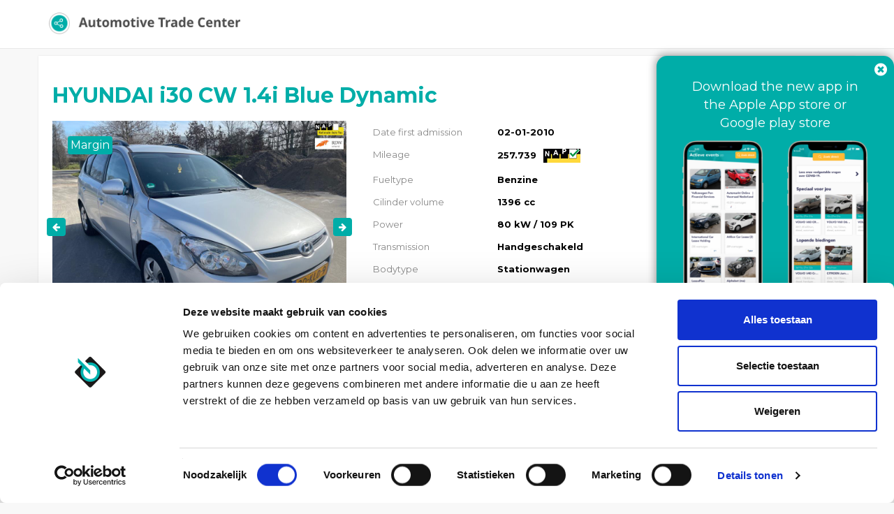

--- FILE ---
content_type: text/html; charset=UTF-8
request_url: https://portal.automotivetradecenter.com/portal/lots/view/2533719
body_size: 22405
content:
<!DOCTYPE html>
<html lang="en">
<head>
    <meta charset="utf-8">
    <meta name="viewport" content="width=device-width, initial-scale=1.0">

    
                <meta name="robots" content="index,follow">
                <meta name="description" content="View this HYUNDAI i30 CW 1.4i Blue Dynamic on Automotive Trade Center">
        <meta property="og:type" content="website">
        <meta property="og:title" content="HYUNDAI i30 CW 1.4i Blue Dynamic">
        <meta property="og:description" content="View this HYUNDAI i30 CW 1.4i Blue Dynamic on Automotive Trade Center">
        <meta property="og:image" content="https://media.automotivetradecenter.com/18352/e85d05-atczo9of2.jpg">
        <meta property="og:url" content="https://portal.automotivetradecenter.com/portal/lots/view/2533719">
        <link rel="manifest" href="/manifest.json">

    <title>HYUNDAI i30 CW 1.4i Blue Dynamic - Automotive Trade Center</title>
    <link rel='shortcut icon' type='image/x-icon' href='/favicon.ico' />
    <link href='https://fonts.googleapis.com/css?family=Open+Sans:400,700' rel='stylesheet' type='text/css'>
			<link href="https://fonts.googleapis.com/css?family=Montserrat:400,700" rel="stylesheet" type='text/css'>
	    <link rel="stylesheet" href="https://maxcdn.bootstrapcdn.com/font-awesome/4.3.0/css/font-awesome.min.css">
    <link rel="stylesheet" href="https://cdn.jsdelivr.net/npm/bootstrap-icons@1.4.0/font/bootstrap-icons.css">


    <link href="/fonts/kenteken.css?1733929843" rel="stylesheet">
<link href="/css/bootstrap.css?1733929815" rel="stylesheet">
<link href="/css/flexslider.css?1733929816" rel="stylesheet">
<link href="/css/fineuploader-3.4.1.css?1733929816" rel="stylesheet">
<link href="/css/bootstrap-datetimepicker.min.css?1733929814" rel="stylesheet">
<link href="/css/jquery.fancybox.css?1733929820" rel="stylesheet">
<link href="/css/fresco/fresco.css?1733929819" rel="stylesheet">
<link href="/css/general.css?1733929820" rel="stylesheet">
<link href="/css/font-awesome.min.css?1733929816" rel="stylesheet">
<link href="/js/select2-3.4.5/select2.css?1733930199" rel="stylesheet">
<link href="/css/select2.bootstrap.css?1733929822" rel="stylesheet">
<link href="/css/bootstrap-slider.css?1733929814" rel="stylesheet">
<link href="/css/nprogress.css?1733929822" rel="stylesheet">
<link href="/css/fonts/animation.css?1733929817" rel="stylesheet">
<link href="/css/fonts/atc-icons-v2-codes.css?1733929817" rel="stylesheet">
<link href="/css/fonts/atc-icons-v2-ie7-codes.css?1733929818" rel="stylesheet">
<link href="/css/fonts/atc-icons-v2-ie7.css?1733929818" rel="stylesheet">
<link href="/css/fonts/atc-icons-v2.css?1733929818" rel="stylesheet">
<link href="/js/pickadate/lib/compressed/themes/default.css?1733930165" rel="stylesheet">
<link href="/js/pickadate/lib/compressed/themes/default.date.css?1733930166" rel="stylesheet">
<link href="/js/pickadate/lib/compressed/themes/default.time.css?1733930166" rel="stylesheet">
<link href="/css/portal.css?1765191302" rel="stylesheet">
<link href="https://themes.automotivetradecenter.com/css/themes/theme_general_2.css?1704653037" rel="stylesheet">

    <!--[if lt IE 9]>
    <script src="//html5shiv.googlecode.com/svn/trunk/html5.js"></script>
    <script src="/js/respond.min.js"></script>

    <![endif]-->

    <script src="/js/translation.js"></script>

    <script src="/js/jquery-2.2.4.js?1733930153"></script>
<script src="/js/bootstrap.min.js?1733930151"></script>
<script src="/js/jquery.flexslider-min.js?1733930158"></script>
<script src="/js/jquery.fineuploader-3.4.1.js?1733930158"></script>
<script src="/js/jquery.scrollTo-min.js?1733930159"></script>
<script src="/js/jquery.countdown.js?1733930156"></script>
<script src="/js/jquery.base64.min.js?1733930156"></script>
<script src="/js/select2-3.4.5/select2.min.js?1733930200"></script>
<script src="/js/select2-3.4.5/select2_locale_nl.js?1733930207"></script>
<script src="/js/jquery.cookie.js?1733930156"></script>
<script src="/js/jquery.deserialise.min.js?1733930157"></script>
<script src="/js/knockout-3.1.0.js?1733930160"></script>
<script src="/js/moment.min.js?1733930161"></script>
<script src="/js/bootstrap-datetimepicker.min.js?1733930150"></script>
<script src="/js/jquery.cycle2.min.js?1733930157"></script>
<script src="/js/jquery.form.js?1733930158"></script>
<script src="/js/fresco.js?1733930153"></script>
<script src="/js/filedrop-min.js?1733930152"></script>
<script src="/js/nprogress.js?1733930161"></script>
<script src="/js/jquery.are-you-sure.js?1733930155"></script>
<script src="/js/jquery.sticky-kit.min.js?1733930160"></script>
<script src="/js/bootstrap-slider.js?1733930150"></script>
<script src="/js/jquery.barrating.min.js?1733930155"></script>
<script src="/js/general.js?1733930153"></script>
<script src="/js/activelots.js?1763370124"></script>
<script src="/js/pickadate/lib/compressed/picker.js?1733930164"></script>
<script src="/js/pickadate/lib/compressed/picker.date.js?1733930164"></script>
<script src="/js/pickadate/lib/compressed/picker.time.js?1733930164"></script>
<script src="/js/pickadate/lib/translations/nl_NL.js?1733930191"></script>
<script src="/js/jquery-ui.js?1733930155"></script>
<script src="/js/portal.js?1765198046"></script>
    <link rel="stylesheet" href="https://cdn.jsdelivr.net/gh/fancyapps/fancybox@3.5.7/dist/jquery.fancybox.min.css" />
    <script src="https://cdn.jsdelivr.net/gh/fancyapps/fancybox@3.5.7/dist/jquery.fancybox.min.js"></script>


    

    
        <script data-cookieconsent="ignore">
            window.dataLayer = window.dataLayer || [];
            function gtag() {
                dataLayer.push(arguments);
            }
            gtag("consent", "default", {
                ad_personalization: "denied",
                ad_storage: "denied",
                ad_user_data: "denied",
                analytics_storage: "denied",
                functionality_storage: "denied",
                personalization_storage: "denied",
                security_storage: "granted",
                wait_for_update: 500,
            });
            gtag("set", "ads_data_redaction", true);
            gtag("set", "url_passthrough", true);
        </script>

        <!-- Google Tag Manager -->
        <script>(function(w,d,s,l,i){w[l]=w[l]||[];w[l].push({'gtm.start':
                    new Date().getTime(),event:'gtm.js'});var f=d.getElementsByTagName(s)[0],
                j=d.createElement(s),dl=l!='dataLayer'?'&l='+l:'';j.async=true;j.src=
                'https://www.googletagmanager.com/gtm.js?id='+i+dl;f.parentNode.insertBefore(j,f);
            })(window,document,'script','dataLayer','GTM-5W3PFDPJ');</script>
        <!-- End Google Tag Manager -->

        <script id="Cookiebot" src="https://consent.cookiebot.com/uc.js" data-cbid="6610c085-04ac-4947-a980-66d001a8e027" data-blockingmode="auto" type="text/javascript" data-consentmode-defaults="disabled" ></script>

        <!-- Hotjar Tracking Code for Site 5088015 (name missing) -->
        <script>
            (function(h,o,t,j,a,r){
                h.hj=h.hj||function(){(h.hj.q=h.hj.q||[]).push(arguments)};
                h._hjSettings={hjid:5088015,hjsv:6};
                a=o.getElementsByTagName('head')[0];
                r=o.createElement('script');r.async=1;
                r.src=t+h._hjSettings.hjid+j+h._hjSettings.hjsv;
                a.appendChild(r);
            })(window,document,'https://static.hotjar.com/c/hotjar-','.js?sv=');
        </script>

    


</head>

<body class="l-default p-portal c-lots a-view is-anonymous">

<!-- Google Tag Manager (noscript) -->
<noscript><iframe src="https://www.googletagmanager.com/ns.html?id=GTM-5W3PFDPJ"
                  height="0" width="0" style="display:none;visibility:hidden"></iframe></noscript>
<!-- End Google Tag Manager (noscript) -->

    <!-- <div id="fixedNotice">
        The office in Weeze is closed on Friday (24-12-2021) and Friday (31-12-2021) at 13:00
        <br>
        Das Büro in Weeze ist am Freitag (24.12.2021) und Freitag (31.12.2021) um 13:00 geschlossen
    </div> -->
            <!-- <div id="fixedNotice2">
            <p><a href="/notice_weeze" target="_blank">Important notice! New pick up location for your vehicles in Weeze, Germany</a></p>
        </div> -->
    

    <div class="navbar navbar-default navbar-fixed-top">
        <div class="container">
            <div class="navbar-header">
                <button type="button" class="navbar-toggle" data-toggle="collapse" data-target=".navbar-collapse">
                    <span class="icon-bar"></span>
                    <span class="icon-bar"></span>
                    <span class="icon-bar"></span>
                </button>
                <a class="navbar-brand" href="/portal/lots">
                    <img src="/img/topnav_logo.png">
                </a>
            </div>
        </div>
    </div>


<div class="container box" >
        <div id="view-lot-detail">
    <script>
        $(function(){
                    });
    </script>


        <input type="hidden" id="auctionTypeId" value="58" />
    <input type="hidden" id="displayType" value="detail" />

    <div class="modal fade" id="auctionConditions" tabindex="-1" role="dialog" aria-labelledby="myModalLabel" aria-hidden="true">
        <div class="modal-dialog" style="width: 900px;">
            <div class="modal-content">
                <div class="modal-header">
                    <button type="button" class="close" data-dismiss="modal" aria-label="Close"><span aria-hidden="true">&times;</span></button>
                    <h4 class="modal-title" id="myModalLabel">Auction conditions</h4>
                </div>
                <div class="modal-body">
					<h5 class="atc-orange">Pay attention! A bid is binding. Image / photos wins from text in claims.<br><br>No rights can be derived from the information and texts shown.</h5>
					<hr />
                    <p>
                        <p><strong>&nbsp;</strong></p>
<table class="table table-striped" style="width: 687.312px;">
<tbody>
<tr>
<td style="width: 679.312px;" colspan="2">
<p><strong>SALE INFORMATION | CARS ARE SOLD BY VWE REMARKETING B.V.</strong></p>
</td>
</tr>
<tr>
<td style="width: 192px;">
<p>Sales method</p>
</td>
<td style="width: 487.312px;">
<p>Interactive bid and (direct) buy&nbsp;</p>
</td>
</tr>
<tr>
<td style="width: 192px;">
<p>Multilisting</p>
</td>
<td style="width: 487.312px;">
<p>Yes</p>
</td>
</tr>
<tr>
<td style="width: 192px;">
<p>Bidding&nbsp;</p>
</td>
<td style="width: 487.312px;">
<p>EU Company:&nbsp; &nbsp; &nbsp; &nbsp; &nbsp; &nbsp; &nbsp; &nbsp; &nbsp;Excluding VAT &amp; excluding BPM&nbsp; &nbsp; &nbsp; &nbsp; &nbsp; &nbsp; &nbsp; &nbsp;<br />Non EU:&nbsp; &nbsp; &nbsp; &nbsp; &nbsp; &nbsp; &nbsp; &nbsp; &nbsp; &nbsp; &nbsp; &nbsp; &nbsp;Excluding VAT &amp; including BPM (luxury tax)&nbsp;</p>
</td>
</tr>
<tr>
<td style="width: 192px;">
<p>Auction starts &nbsp;</p>
</td>
<td style="width: 487.312px;">
<p>Continues&nbsp;</p>
</td>
</tr>
<tr>
<td style="width: 192px;">
<p>Auction closes</p>
</td>
<td style="width: 487.312px;">
<p>&nbsp;</p>
</td>
</tr>
<tr>
<td style="width: 192px;">
<p>Allocation</p>
</td>
<td style="width: 487.312px;">
<p>&nbsp;Between 24 hour and 120 hour</p>
</td>
</tr>
<tr>
<td style="width: 192px;">
<p>Inspection by</p>
</td>
<td style="width: 487.312px;">
<p>Owner&nbsp;</p>
</td>
</tr>
<tr>
<td style="width: 679.312px;" colspan="2">
<p><strong>GENERAL CONDITIONS BUYER</strong></p>
</td>
</tr>
<tr>
<td style="width: 192px;">
<p>Download PDF</p>
</td>
<td style="width: 487.312px;">
<p><a href="../../../portal/users/termsandconditions">Link</a></p>
</td>
</tr>
<tr>
<td style="width: 679.312px;" colspan="2">
<p><strong>COSTS</strong></p>
</td>
</tr>
<tr>
<td style="width: 192px;">
<p>Buyers Costs&nbsp;</p>
</td>
<td style="width: 487.312px;">
<table class="table table-striped" style="width: 463px; height: 271px;">
<tbody>
<tr style="height: 35px;">
<td style="height: 35px; width: 453px;">
<p><strong>Your transaction fees are displayed live in the bid display</strong>&nbsp;</p>
<table width="320">
<tbody>
<tr style="height: 35px;">
<td style="height: 35px;" colspan="2" width="319">
<p><strong>Country fee *</strong></p>
</td>
</tr>
<tr style="height: 35.5px;">
<td style="height: 35.5px;" width="244">
<p>NL No BPM** / Luxury tax (EV en LCV)</p>
</td>
<td style="height: 35.5px;" width="75">
<p>&euro; 145</p>
</td>
</tr>
<tr style="height: 35px;">
<td style="height: 35px;" width="244">
<p>NL BPM / Luxury Tax</p>
</td>
<td style="height: 35px;" width="75">
<p>&euro; 255</p>
</td>
</tr>
<tr style="height: 35px;">
<td style="height: 35px;" width="244">
<p>BE</p>
</td>
<td style="height: 35px;" width="75">
<p>&euro; 159</p>
</td>
</tr>
<tr style="height: 35px;">
<td style="height: 35px;" width="244">
<p>FR</p>
</td>
<td style="height: 35px;" width="75">
<p>&euro; 209</p>
</td>
</tr>
<tr style="height: 35px;">
<td style="height: 35px;" width="244">
<p>DE</p>
</td>
<td style="height: 35px;" width="75">
<p>&euro; 249</p>
</td>
</tr>
<tr style="height: 35px;">
<td style="height: 35px;" width="244">
<p>Other</p>
</td>
<td style="height: 35px;" width="75">
<p>&euro; 239</p>
</td>
</tr>
</tbody>
</table>
<p>&nbsp;</p>
<table width="320">
<tbody>
<tr>
<td colspan="2" width="319">
<p><strong>Buyers fee ***</strong></p>
</td>
</tr>
<tr>
<td width="244">
<p>&lt; &euro; 5.000</p>
</td>
<td width="75">
<p>&euro; 159</p>
</td>
</tr>
<tr>
<td width="244">
<p>&euro; 5.000 - &euro; 9.999</p>
</td>
<td width="75">
<p>&euro;&nbsp;239</p>
</td>
</tr>
<tr>
<td width="244">
<p>&euro; 10.000 - &euro; 14.999</p>
</td>
<td width="75">
<p>&euro;&nbsp;279</p>
</td>
</tr>
<tr>
<td width="244">
<p>&euro; 15.000 - &euro; 20.000</p>
</td>
<td width="75">
<p>&euro; 295</p>
</td>
</tr>
<tr>
<td width="244">
<p>&euro; 20.000 - &euro; 30.000</p>
</td>
<td width="75">
<p>&euro; 379</p>
</td>
</tr>
<tr>
<td width="244">
<p>&gt; &euro; 30.000</p>
</td>
<td width="75">
<p>&euro; 459</p>
</td>
</tr>
</tbody>
</table>
<p><br /><br /></p>
</td>
</tr>
</tbody>
</table>
<p>&nbsp;</p>
<p>* The amount of the 'Country Fee' depends on the country the vehicle comes from<br />** No BPM for Electric Vehicles and Light Commercial Vehicles<br />*** Buyer costs are calculated on a graduated basis, depending on the purchase amount<br /><br /><u>Seller specific fee<br /></u>Ony available when contributors charge a fixed administration fee.<br />The Seller Specific Fee is visible in the bid box, if applicable.</p>
<p><u>Surcharge Vans &amp; exceptional big vehicles = &euro; 90,-<br /></u>(Length &gt; 4878mm &nbsp;and / or height &gt; 1820mm)</p>
<p><u>Surcharge MOT/APK = &euro; 175,-<br /></u>Price is including official RDW (Dutch Government) MOT inspection and only needed repair cost following from RDW inspection. APK surcharge is recognizable in auction if there is an exclamation mark after the field "Date APK (MOT)"</p>
<p><span style="text-decoration: underline;">Overstay Fee:</span><br />If the stay exceeds 14 days after pick up notice, a penalty of &euro;50 will be charged. An additional &euro; 50 will be imposed for every subsequent 30-day period.</p>
<p><span style="text-decoration: underline;">Late Payment Interest:<br /></span>If payment is not made within 10 days, a late fee of &euro;75 will be applied.&nbsp;An additional &euro; 75 will be charged for every 30 days thereafter.</p>
<p>&nbsp;</p>
</td>
</tr>
<tr>
<td style="width: 679.312px;" colspan="2">
<p><strong>PAYMENT</strong></p>
</td>
</tr>
<tr>
<td style="width: 192px;">
<p>Payment within</p>
</td>
<td style="width: 487.312px;">
<p>2 Workdays</p>
</td>
</tr>
<tr>
<td style="width: 192px;">
<p>Payment receipt check by VWE</p>
</td>
<td style="width: 487.312px;">
<p>Continuously</p>
</td>
</tr>
<tr>
<td style="width: 192px;">
<p>Payment receipt notification</p>
</td>
<td style="width: 487.312px;">
<p>Automatically by e-mail</p>
</td>
</tr>
<tr>
<td style="width: 679.312px;" colspan="2">
<p><strong>DELIVERY</strong></p>
</td>
</tr>
<tr>
<td style="width: 192px;">
<p>The delivery time</p>
</td>
<td style="width: 487.312px;">
<p>Between 8 and 15 workdays&nbsp;&nbsp;&nbsp; (No APK &plusmn; 3 Workdays delay)</p>
</td>
</tr>
<tr>
<td style="width: 192px;">
<p>Pick-up address</p>
</td>
<td style="width: 487.312px;">
<p>Flughafen Ring 8, 47652 Weeze, Germany</p>
</td>
</tr>
<tr>
<td style="width: 192px;">
<p>Pick-up notification</p>
</td>
<td style="width: 487.312px;">
<p>Automatically by e-mail upon receipt of payment and vehicle documents ready</p>
</td>
</tr>
<tr>
<td style="width: 192px;">
<p>Opening hours</p>
</td>
<td style="width: 487.312px;">
<p>08:30 - 17:00 &nbsp;|&nbsp; Monday - Friday</p>
</td>
</tr>
<tr>
<td style="width: 679.312px;" colspan="2">
<p><strong>VEHICLE DOCUMENTS</strong></p>
</td>
</tr>
<tr>
<td style="width: 192px;">
<p>&ldquo;BPM-Cars&rdquo;</p>
</td>
<td style="width: 487.312px;">
<p>Original DEU papers (KFZ)</p>
</td>
</tr>
<tr>
<td style="width: 192px;">
<p>Cars without BPM</p>
</td>
<td style="width: 487.312px;">
<p>Original NLD papers</p>
</td>
</tr>
<tr>
<td style="width: 679.312px;" colspan="2">
<p><strong>SUPPORT</strong></p>
</td>
</tr>
<tr>
<td style="width: 192px;">
<p>Remarketing team</p>
</td>
<td style="width: 487.312px;">
<p>0031 888937050</p>
</td>
</tr>
</tbody>
</table>
<p>&nbsp;</p>
<p>&nbsp;</p>                    </p>

                                        
                </div>
            </div>
        </div>
    </div>

    <div class="modal fade" id="tradeDataConditions" tabindex="-1" role="dialog" aria-labelledby="tradeDataModalLabel" aria-hidden="true">
        <div class="modal-dialog" style="width: 900px;">
            <div class="modal-content">
                <div class="modal-header">
                    <button type="button" class="close" data-dismiss="modal" aria-label="Close"><span aria-hidden="true">&times;</span></button>
                    <h4 class="modal-title" id="tradeDataModalLabel">Auction information & conditions</h4>
                </div>
                <div class="modal-body">
					<style>
	.pricing {
        display: none;
    }
    ul {
        list-style: none;
    }
	.pricing ul {
		list-style: disc;
	}
    .pricing-underline {
        text-decoration: underline;
    }

	.wrap {
		background-color: #fff;
		font-size: 16px;
		line-height: 2.2em;
		display: flex;
	}
</style>
<script>
   $(function(){
        $('.pricing-lang-select').click(function(e){
            e.preventDefault();

            id = $(this).attr('data-country');
            $('#' + id).toggle();

            // Unset others
            $('.pricing').each(function(){
                if ($(this).css('display') == 'block' && $(this).attr('id') !== id){
                    $(this).css('display', 'none');
                }
            });
        });
   });
</script>


<div class="container">
    <div class="wrap">
			<div class="col-md-3" style="border-right: 1px solid #ccc;">
			<ul>
				<li><a href="#" data-country='eng' class="pricing-lang-select">English</a></li>
				<li><a href="#" data-country='nl' class="pricing-lang-select">Dutch</a></li>
				<li><a href="#" data-country='fra' class="pricing-lang-select">French</a></li>
				<li><a href="#" data-country='pol' class="pricing-lang-select">Polish</a></li>
				<li><a href="#" data-country='ita' class="pricing-lang-select">Italian</a></li>
				<li><a href="#" data-country='ru' class="pricing-lang-select">Russian</a></li>
				<li><a href="#" data-country='deu' class="pricing-lang-select">German</a></li>
				<li><a href="#" data-country='roe' class="pricing-lang-select">Romanian</a></li>
			</ul>

		</div>
		<div class="col-md-9">
			<div class="pricing" style="display:block;" id="eng">
				<p>While bidding on “Automarkt Online   | Voorraad NL” you are aware of the following rules and conditions:</p>

				<ul>
					<li>Your offer is binding and you are obliged to purchase the vehicle;</li>
					<li>Your offer is valid for 30 days after closing of the lot. You are obliged to take the vehicle at all times;</li>
					<li>The vehicles in this auction have an expected entry and an expected mileage. The actual mileage and/or intake date may differ. Attention! This is not indicated for all vehicles. You cannot complain about the different mileage and/or intake date;</li>
					<li>Complaint must be submitted within 2 working days after the vehicle has been collected, after that it will not be processed;</li>
					<li>We apply a deductible of € 500 per complaint; </li>
					<li>A maximum compensation of € 2,500 per complaint applies for this event;</li>
					<li>We try to display the information as accurately as possible. It happens that it deviates. VWE Remarketing cannot be held liable for this; </li>
					<li>You cannot claim on text, vehicle information and displayed options and accessories. You should take a good look at the photos and you yourself have a duty to investigate as a professional. Do you have any questions or doubts about a relevant vehicle in auction and/or do you want additional information about a lot. Please contact our international helpdesk.</li>
				</ul>

				<p>Do you have any questions about the above information or about this event and/or do you want additional information about the vehicles in this auction? Please contact one of our service and sales advisors via customer@vwe.nl or call 088-893 7400. We are happy to assist you. </p>
			</div>
			<div class="pricing" id="nl">
				<p>U bent zich bewust tijdens het bieden op “Automarkt Online   | Voorraad NL” van onderstaande spelregels en voorwaarden:</p>
				<ul>
					<li>Uw bod is bindend en u bent verplicht het voertuig af te nemen;</li>
					<li>Uw bod is 30 dagen geldig na sluiting van de kavel. U bent ten alle tijden verplicht het voertuig af te nemen;</li>
					<li>De voertuigen in deze veiling hebben een verwachte binnenkomst en een verwachte kilometerstand. De daadwerkelijke km stand en/of innamedatum kan afwijken. Let op! Bij niet alle voertuigen wordt dit aangegeven. U kunt op de afwijkende km stand en/of innamedatum niet reclameren;</li>
					<li>Reclamatie dient binnen 2 werkdagen na afhalen voertuig ingediend te worden, daarna wordt deze niet in behandeling genomen;</li>
					<li>Wij hanteren een eigen risico van € 500,- per reclamatie;</li>
					<li>Voor dit event geldt een maximale vergoeding per reclamatie van € 2.500,-;</li>
					<li>Wij proberen de informatie zo correct mogelijk te tonen. Het komt voor dat deze afwijkt. VWE Remarketing kan hiervoor niet aansprakelijk gesteld worden;</li>
					<li>U kunt niet reclameren op tekst, voertuiginformatie en getoonde opties en accessoires. U dient de foto’s goed te bekijken en u heeft zelf een onderzoekplicht als professional. Heeft u vragen of twijfel over een desbetreffend voertuig in veiling en/of wilt u extra informatie over een kavel. Neem dan contact op met onze internationale helpdesk.</li>
				</ul>
				<p>Heeft u vragen over bovenstaande informatie of over dit event en/of wilt u extra informatie over de voertuigen in deze veiling? Neem contact op met een van onze service- en salesadviseurs via customer@vwe.nl of bel met 088-893 7400. Wij staan u graag te woord.</p>
			</div>
			<div class="pricing" id="pol">
				<p>Podczas licytacji „Automarkt Online   | Voorraad NL” znasz następujące zasady i warunki:</p>

				<ul>
					<li>Twoja oferta jest wiążąca i jesteś zobowiązany do zakupu pojazdu;</li>
					<li>Twoja oferta jest ważna przez 30 dni po zamknięciu partii. Jesteś zobowiązany do zabrania pojazdu przez cały czas;</li>
					<li>Pojazdy w tej aukcji mają oczekiwany wpis i rzeczywisty przebieg. Rzeczywisty przebieg i/lub data odbioru mogą się różnić. Uwaga! Nie jest to wskazane dla wszystkich pojazdów. Nie możesz narzekać na inny przebieg i/lub datę odbioru;</li>
					<li>Reklamację należy złożyć w ciągu 2 dni roboczych po odebraniu pojazdu, po czym nie będzie ona rozpatrywana; </li>
					<li>Na każdą reklamację stosujemy franszyzę w wysokości 500 €;</li>
					<li>W przypadku tego wydarzenia obowiązuje maksymalna rekompensata w wysokości 2500 EUR za reklamację;</li>
					<li>Staramy się wyświetlać informacje jak najdokładniej. Zdarza się, że odbiega. VWE Remarketing nie ponosi za to odpowiedzialności; </li>
					<li>Nie możesz rościć sobie prawa do tekstu, informacji o pojeździe oraz wyświetlanych opcji i akcesoriów. Powinieneś dobrze przyjrzeć się zdjęciom i jako profesjonalista masz obowiązek ich zbadania. Masz pytania lub wątpliwości dotyczące odpowiedniego pojazdu wystawionego na aukcjach i/lub chcesz uzyskać dodatkowe informacje na jego temat. Prosimy o kontakt z naszym międzynarodowym helpdeskiem.</li>
				</ul>

				<p>Czy masz jakieś pytania dotyczące powyższych informacji lub tego wydarzenia i/lub chcesz uzyskać dodatkowe informacje na temat pojazdów na tej aukcji? Skontaktuj się z jednym z naszych doradców ds. obsługi i sprzedaży pod adresem customer@vwe.nl lub zadzwoń pod numer 088-893 7400. Chętnie Ci pomożemy. </p>
			</div>
			<div class="pricing" id="deu">
				<p>Sie sind sich der folgenden Regeln und Bedingungen bewusst, während Sie auf "Automarkt Online   | Voorraad NL" bieten:</p>

				<ul>
					<li>Ihr Gebot ist bindend und Sie sind verpflichtet, das Fahrzeug verbindlich zu kaufen;</li>
					<li>Ihr Gebot ist weiterhin 30 Tage nach Abschluss der Auktion gültig. Sie sind verpflichtet, das Fahrzeug im Gewinnfall verbindlich zu nehmen;</li>
					<li>Die Fahrzeuge in dieser Auktion haben einen zu erwarteten Eingang und eine zu erwartende Kilometerlaufleistung. Der tatsächliche Kilometerstand und/oder das Eingangsdatum können variieren. </li>
					<li>Bitte beachten Sie: Dies ist nicht für alle Fahrzeuge angegeben.  Sie können die abweichende Laufleistung und/oder das abweichende Eingangsdatum nicht reklamieren;</li>
					<li>Wir wenden einen Eigenrisikoanteil in Höhe von 500 € pro Reklamation an;</li>
					<li>Für diese Auktion gibt es eine maximale Entschädigung pro anerkannte Reklamation in Höhe von 2.500 €;</li>
					<li>Wir versuchen, die Informationen so korrekt wie möglich darzustellen. Es kann jedoch vorkommen, dass diese abweichen. VWE Remarketing kann hierfür nicht haftbar gemacht werden;</li>
					<li>Sie können angezeigte Texte, Fahrzeuginformationen, Optionen und Zubehör nicht reklamieren. Bitte schauen Sie sich die Fotos genau an. Sie haben als Profi eine Untersuchungspflicht. Haben Sie Fragen oder Zweifel zu einem fraglichen Fahrzeug in der Auktion und / oder möchten Sie zusätzliche Informationen zu den Auktionen? Bitte wenden Sie sich an unseren internationalen Helpdesk. </li>
				</ul>

				<p>Haben Sie Fragen zu den oben genannten Informationen oder zu dieser Auktion und/oder wünschen Sie zusätzliche Informationen zu den Fahrzeugen in dieser Auktion? Bitte kontaktieren Sie einen unserer Service- und Verkaufsberater unter customer@vwe.nl oder rufen Sie +31 88-893 7400 an. </p>
			</div>
			<div class="pricing" id="fra">
				<p>Vous acceptez les règles et conditions suivantes lorsque vous enchérissez sur "Automarkt Online   | Voorraad NL" </p>

				<ul>
					<li>Votre offre est contraignante et vous êtes obligé d'acheter le véhicule définitivement </li>
					<li>Votre offre reste valable 30 jours après la clôture de l'enchère. Vous êtes tenu de prendre le véhicule en cas d‘attribution; </li>
					<li>Les véhicules de cette vente aux enchères ont une date prévisionnelle de réception et un kilométrage prévisionnel. Le kilométrage réel et/ou la date de réception peuvent différer; </li>
					<li>Ceci n'est pas indiqué pour tous les véhicules.  Vous ne pouvez pas faire de réclamation pour un kilométrage et/ou une date de prise en charge non conformes;</li>
					<li>La réclamation doit être soumise dans les deux jours ouvrables suivant l'enlèvement du véhicule, après quoi elle ne sera plus traitée; </li>
					<li>Pour chaque réclamation, le risque propre s'élève à 500 €; </li>
					<li>Pour cette vente, le montant maximal de l'indemnisation par réclamation acceptée sera de 2.500 € ; </li>
					<li>Nous essayons de présenter les informations de la manière la plus précise possible. Il peut toutefois arriver que celles-ci diffèrent. VWE Remarketing ne peut en aucun cas être tenu pour responsable ;</li>
					<li>Vous ne pouvez pas faire de réclamation sur les textes affichés, les informations sur le véhicule, les options et les accessoires. Veuillez examiner attentivement les photos. En tant que professionnel, vous avez un devoir d'examen. Vous avez des questions ou des doutes sur un véhicule en question dans une vente aux enchères et / ou vous souhaitez obtenir des informations supplémentaires sur les ventes aux enchères ? N'hésitez pas à contacter notre service d‘assistance. </li>
				</ul>

				<p>Vous avez des questions sur les informations ci-dessus ou sur cette vente aux enchères et/ou vous souhaitez obtenir des informations supplémentaires sur les véhicules de cette vente aux enchères ? N'hésitez pas à contacter l'un de nos conseillers à l'adresse customer@vwe.nl ou par téléphone au +31 88-893 7400.</p>
			</div>
			<div class="pricing" id="ru">
				<p>Делая ставки на «Automarkt Online   | Voorraad NL», вы jpyfrjvbkbcm и осведомлены о следующих условиях и правилах: </p>

				<ul>
					<li>Ваше предложение является обязывающим, и вы обязаны приобрести автомобиль; </li>
					<li>Ваше предложение действительно в течение 30 дней после закрытия лота. Вы обязаны забрать транспортное средство в любое время;</li>
					<li>Транспортные средства на этом аукционе имеют ожидаемую дату регистрации и ожидаемый пробег. Фактический пробег и/или дата регистрации могут отличаться. Внимание! Это указано не для всех автомобилей. Вы не можете пожаловаться на отличающийся пробег и/или дату регистрации;</li>
					<li>Жалоба должна быть подана в течение 2-х рабочих дней после получения автомобиля, после этого она рассматриваться не будет;</li>
					<li>Собственный риск составляет 500 евро за жалобу;</li>
					<li>В этом аукционе применяется максимальная компенсация в размере 2500 евро за каждую жалобу;</li>
					<li>Мы стараемся отображать информацию максимально точно. Бывает, что она отклоняется. VWE Remarketing не несет за это ответственности; </li>
					<li> Вы не можете обжаловать текст, информацию об автомобиле и отображаемые опции и аксессуары. Вы должны внимательно посмотреть на фотографии, и вы сами обязаны провести расследование об автомобиле. У вас есть какие-либо вопросы или сомнения относительно соответствующего транспортного средства на аукционе и/или вы хотите получить дополнительную информацию о лоте? Пожалуйста, свяжитесь с нашей международной службой поддержки. </li>
				</ul>

				<p>У вас есть какие-либо вопросы по вышеуказанной информации или по этому аукциону и/или вам нужна дополнительная информация о транспортных средствах на этом аукционе? Пожалуйста, свяжитесь с одним из наших консультантов по обслуживанию и продажам по адресу customer@vwe.nl или по телефону 088-893 7400. Мы будем рады помочь вам.</p>
			</div>
			<div class="pricing" id="ita">
				<p>Durante l'offerta su "Automarkt Online   | Voorraad NL" sei a conoscenza delle seguenti regole e condizioni:</p>

				<ul>
					<li>La tua offerta è vincolante e sei vincolato all'acquisto del veicolo;;</li>
					<li>La tua offerta è valida per 30 giorni dopo la chiusura del lotto. Sei obbligato a portare il veicolo in ogni momento;</li>
					<li>I veicoli in questa asta hanno una voce prevista e un chilometraggio previsto. Il chilometraggio effettivo e/o la data di assunzione potrebbero differire. Attenzione! Questo non è indicato per tutti i veicoli. Non puoi lamentarti del diverso chilometraggio e/o data di assunzione;</li>
					<li>Il reclamo deve essere presentato entro 2 giorni lavorativi dal ritiro del veicolo, dopodiché non verrà evaso;</li>
					<li>Applichiamo una franchigia di € 500 per reclamo;</li>
					<li>Per questo evento si applica un risarcimento massimo di € 2.500 per reclamo;</li>
					<li>Cerchiamo di visualizzare le informazioni nel modo più accurato possibile. Succede che devia. VWE Remarketing non può essere ritenuta responsabile per questo; </li>
					<li> Non è possibile rivendicare testi, informazioni sul veicolo e opzioni e accessori visualizzati. Dovresti dare un'occhiata alle foto e tu stesso hai il dovere di indagare come professionista. Hai domande o dubbi su un veicolo rilevante in asta e/o desideri ulteriori informazioni su un lotto. Si prega di contattare il nostro helpdesk internazionale. </li>
				</ul>

				<p>Hai domande sulle informazioni di cui sopra o su questo evento e/o desideri ulteriori informazioni sui veicoli in questa asta? Contatta uno dei nostri consulenti di assistenza e vendita all'indirizzo customer@vwe.nl o chiama lo 088-893 7400. Siamo felici di aiutarti.</p>

			</div>
			<div class="pricing" id="roe">
				<p>Pentru licitatiile pe „Mașini de schimb olandeze”, se aplica următoarele reguli și condiții: </p>

				<ul>
					<li>Oferta dumneavoastră este obligatorie și sunteți obligat să cumpărați vehiculul;</li>
					<li>Oferta dumneavoastră este valabilă 30 de zile de la închiderea lotului. Aveti obligatia sa ridicati vehiculul în orice moment;</li>
					<li>Vehiculele din această licitație au o data de admisie  kilometraj prognosticat. Kilometrajul real și/sau data de admisie pot diferi. Atenţie! Acest lucru nu este indicat pentru toate vehiculele. Nu puteți fase plangere in legatura cu kilometrajul diferit și/sau data de admisie;</li>
					<li>Revendicarile trebuie trimise în termen de 2 zile lucrătoare de la ridicarea vehiculului, după care aceasta nu mai pot fi procesate;</li>
					<li>Aplicăm o deductibilă de 500 EUR per reclamație;</li>
					<li>Pentru acest eveniment se aplică o compensație maximă de 2.500 EUR per reclamație;</li>
					<li>Încercăm să afișăm informațiile cât mai precis posibil. Se întâmplă să devieze. VWE Remarketing nu poate fi tras la răspundere pentru acest lucru;</li>
					<li>Nu puteți revendica text, informații despre vehicul și opțiuni și accesorii afișate. Studiati fotografiile cu meticulozitate, dvs avand datoria sa investigati in mod profesionist situatia inainte de a decide cumpararea vehiculului. Aveți întrebări sau îndoieli cu privire la un vehicul relevant aflat la licitație și/sau doriți informații suplimentare despre un lot?  Vă rugăm să contactați biroul nostru de asistență internațională.</li>
				</ul>
				<p>Aveți întrebări despre informațiile de mai sus sau despre acest eveniment și/sau doriți informații suplimentare despre vehiculele din această licitație? Vă rugăm să contactați unul dintre consilierii noștri de servicii și vânzări prin customer@vwe.nl sau sunați la 088-893 7400. Suntem bucuroși să vă ajutăm.</p>
			</div>
		</div>
	</div>
</div>                    <hr />
                </div>
            </div>
        </div>
    </div>

    <div class ="vehicle-header">
        <h2>
            HYUNDAI i30 CW 1.4i Blue Dynamic                    </h2>
                <div class="share-buttons pull-right">
            <div class="a2a_kit a2a_kit_size_32 a2a_default_style" data-a2a-url="https://portal.automotivetradecenter.com/share/4d80353e3f809efc4298a95d6c154d7e" data-a2a-title="View this HYUNDAI i30 CW 1.4i Blue Dynamic on Automotive Trade Center">
                <a class="a2a_button_email"></a>
                <a class="a2a_button_whatsapp"></a>
                <a class="a2a_button_telegram"></a>
                <a class="a2a_button_print"></a>
            </div>
            <script>
                var a2a_config = a2a_config || {};
                a2a_config.onclick = 1;
            </script>
            <script async src="https://static.addtoany.com/menu/page.js"></script>
        </div>        
    </div>

    <section id="head-details">

        <div class="row">
            <div class="col-sm-8" id="col-picture-and-main">
                <div class="row">
                    <div class="col-sm-7" id="col-pictures">
                        
                                                            <style type="text/css">
                                    .cycle-slideshow { width: 100%; }
                                    .cycle-slideshow img {
                                        width: 100%;
                                        max-width: 100%;
                                        max-height: 100%;
                                        height: auto;
                                    }
                                    .cycle-slideshow img.first {
                                        display: block;
                                    }
                                    .cycle-slideshow img.others {
                                        display: none;
                                    }
                                    .cycle-next, .cycle-prev {
                                        position: absolute;
                                        top: 44%;
                                        background-color: #00ada8;
                                        padding: 4px 8px 4px 8px;
                                        z-index: 999;
                                        display: none;
                                        border-radius: 4px;
                                        cursor: pointer;

                                    }
                                    .cycle-next:active, .cycle-prev:active {
                                        background-color: #13918e;
                                    }
                                    .cycle-next i, .cycle-prev i {
                                        color: #fff;
                                    }
                                    .cycle-next {
                                        right: -8px;
                                    }
                                    .cycle-prev {
                                        left: -8px;
                                    }
                                    @media all and (min-width: 800px) {
                                        .fancybox-thumbs {
                                            top: auto;
                                            width: auto;
                                            bottom: 0;
                                            left: 0;
                                            right : 0;
                                            height: 95px;
                                            padding: 10px 10px 5px 10px;
                                            box-sizing: border-box;
                                            background: rgba(0, 0, 0, 0.3);
                                        }
                                        
                                        .fancybox-show-thumbs .fancybox-inner {
                                            right: 0;
                                            bottom: 95px;
                                        }
                                    } 
                                    .img-magnifier-glass {
                                        position: absolute;
                                        border: 3px solid #000;
                                        border-radius: 50%;
                                        cursor: none;
                                        width: 120px;
                                        height: 120px;
                                        z-index: 9;
                                    }
                                    .img-magnifier-glass {
                                        visibility: hidden;
                                    }
                                    .fancybox-content:hover .img-magnifier-glass {
                                        visibility: visible;
                                    }
                                    .img-dia-positive {
                                        filter: invert(70%);
                                    }
                                </style>
                                <script>
                                    $.ajax({
                                        url: '/portal/lots/getcurrentdate/',
                                        dataType: 'text',
                                        success: function(text) {
                                            time = new Date(text);

                                            $('.activeLotItemCounter').each(function(){
                                                if(!$(this).hasClass('disabled')) {
                                                    var until = $(this).attr('relExp');
                                                    $(this).countdown({
                                                        until: new Date(until*1000),
                                                        compact: true,
                                                        layout: '{d<}{dn}d{d>} {h<}{hn}h {h>} {m<}{mn}m {m>}{s<}{sn}s{s>}',
                                                        format: 'dhMS',
                                                        serverSync: time,
                                                        onExpiry: function() {
                                                            return;
                                                        }
                                                    });
                                                }
                                            });
                                        }
                                    });
                                    // Create custom buttons for fancybox
                                    $.fancybox.defaults.btnTpl.diaPositive = '<button data-fancybox-diaPositive class="fancybox-button fancybox-button--fb" title="diaPositive">' +
                                        '<svg xmlns="http://www.w3.org/2000/svg" width="16" height="16" fill="currentColor" class="bi bi-images" viewBox="0 0 16 16">' +
                                            '<path d="M4.502 9a1.5 1.5 0 1 0 0-3 1.5 1.5 0 0 0 0 3z"/>' +
                                            '<path d="M14.002 13a2 2 0 0 1-2 2h-10a2 2 0 0 1-2-2V5A2 2 0 0 1 2 3a2 2 0 0 1 2-2h10a2 2 0 0 1 2 2v8a2 2 0 0 1-1.998 2zM14 2H4a1 1 0 0 0-1 1h9.002a2 2 0 0 1 2 2v7A1 1 0 0 0 15 11V3a1 1 0 0 0-1-1zM2.002 4a1 1 0 0 0-1 1v8l2.646-2.354a.5.5 0 0 1 .63-.062l2.66 1.773 3.71-3.71a.5.5 0 0 1 .577-.094l1.777 1.947V5a1 1 0 0 0-1-1h-10z"/>' +
                                        '</svg>' +
                                    '</button>';  
                                    $.fancybox.defaults.btnTpl.magnifyGlass = '<button data-fancybox-magnifyGlass class="fancybox-button fancybox-button--fb" title="magnifyGlass">' +
                                        '<svg xmlns="http://www.w3.org/2000/svg" width="16" height="16" fill="currentColor" class="bi bi-search" viewBox="0 0 16 16">' +
                                            '<path d="M11.742 10.344a6.5 6.5 0 1 0-1.397 1.398h-.001c.03.04.062.078.098.115l3.85 3.85a1 1 0 0 0 1.415-1.414l-3.85-3.85a1.007 1.007 0 0 0-.115-.1zM12 6.5a5.5 5.5 0 1 1-11 0 5.5 5.5 0 0 1 11 0z"/>' +
                                        '</svg>' +
                                    '</button>'; 
                                    // event handlers                                  
                                    $('body').on('click', '[data-fancybox-diaPositive]', function() {
                                        var img = $('.fancybox-slide--current .fancybox-image');
                                        if (img.hasClass('img-dia-positive')){
                                            img.removeClass('img-dia-positive');
                                        }else {
                                            img.addClass('img-dia-positive');
                                        }
                                    });          
                                    $('body').on('click', '[data-fancybox-magnifyGlass]', function() {
                                        var img = $('.fancybox-slide--current .fancybox-image');
                                        var imgId = $('.fancybox-slide--current .fancybox-image').attr('id');

                                        if (img.hasClass('magnify-active')) {
                                            img.removeClass('magnify-active');
                                            $('.img-magnifier-glass').remove();
                                            return;
                                        }
                                        if (!img.hasClass('magnify-active')){
                                            img.addClass('magnify-active');
                                            magnify(imgId, 2.5);
                                        }
                                    });
                                    $(document).on('cycle-post-initialize', '.cycle-slideshow', function(){
                                        $("#placeholder").remove();
                                        $(".margin-label-detail, .icon-vehicle-feedback, .icon-add-favorite-detail, .auction-dates, .cycle-next, .cycle-prev").fadeIn();
                                        // fancybox integration
                                        if (!window.matchMedia('(max-width: 767px)').matches) {  
                                            $('[data-fancybox="gallery"]').fancybox({
                                            // Options
                                            thumbs : {
                                                autoStart : true,
                                                axis      : 'x'
                                            },
                                            clickContent  : false,
                                            buttons : [ 
                                                "magnifyGlass",
                                                "slideShow",
                                                "thumbs",
                                                "diaPositive",
                                                "close"
                                            ],
                                            beforeShow: function (instance, current){
                                                if (current.$image){
                                                    current.$image.removeClass('magnify-active');
                                                    $('.img-magnifier-glass').remove();
                                                    current.$image.removeClass('img-dia-positive');
                                                }
                                            },
                                            afterShow: function( instance, current ) {
                                                $id = 'fancybox-vehicle-img-' + Math.floor(Math.random() * 100) * current.width;
                                                current.$image.prop('id', $id);
                                            }
                                        });
                                        }else {
                                            $('[data-fancybox="gallery"]').fancybox({
                                            // Options
                                            thumbs : {
                                                autoStart : false,
                                                axis      : 'x'
                                            },
                                            clickContent  : false,
                                            buttons : [ 
                                                "slideShow",
                                                "thumbs",
                                                "diaPositive",
                                                "close"
                                            ]
                                            });
                                        }
                                    });
                                    // For some reason fancybox does not have magnify glass functionality
                                    function magnify(imgID, zoom) {
                                        var img, glass, w, h, bw;
                                        img = document.getElementById(imgID);
                                        
                                        /*create magnifier glass:*/
                                        glass = document.createElement("DIV");
                                        glass.setAttribute("class", "img-magnifier-glass");
                                        /*insert magnifier glass:*/
                                        img.parentElement.insertBefore(glass, img);
                                        /*set background properties for the magnifier glass:*/
                                        glass.style.backgroundImage = "url('" + img.src + "')";
                                        glass.style.backgroundRepeat = "no-repeat";
                                        glass.style.backgroundSize = (img.width * zoom) + "px " + (img.height * zoom) + "px";                                      
                                        bw = 3;
                                        w = glass.offsetWidth / 2;
                                        h = glass.offsetHeight / 2;
                                        /*execute a function when someone moves the magnifier glass over the image:*/
                                        glass.addEventListener("mousemove", moveMagnifier);
                                        img.addEventListener("mousemove", moveMagnifier);
                                        /*and also for touch screens:*/
                                        glass.addEventListener("touchmove", moveMagnifier);
                                        img.addEventListener("touchmove", moveMagnifier);
                                        function moveMagnifier(e) {
                                            if (img.classList.contains('img-dia-positive')){
                                                glass.style.filter = 'invert(70%)';
                                            }
                                            else{
                                                glass.style.filter = 'invert(0%)';
                                            }
                                            var pos, x, y;
                                            /*prevent any other actions that may occur when moving over the image*/
                                            e.preventDefault();
                                            /*get the cursor's x and y positions:*/
                                            pos = getCursorPos(e);
                                            x = pos.x;
                                            y = pos.y;
                                            /*prevent the magnifier glass from being positioned outside the image:*/
                                            if (x > img.width - (w / zoom)) {x = img.width - (w / zoom);}
                                            if (x < w / zoom) {x = w / zoom;}
                                            if (y > img.height - (h / zoom)) {y = img.height - (h / zoom);}
                                            if (y < h / zoom) {y = h / zoom;}
                                            /*set the position of the magnifier glass:*/
                                            glass.style.left = (x - w) + "px";
                                            glass.style.top = (y - h) + "px";
                                            /*display what the magnifier glass "sees":*/
                                            glass.style.backgroundPosition = "-" + ((x * zoom) - w + bw) + "px -" + ((y * zoom) - h + bw) + "px";
                                        }
                                        function getCursorPos(e) {
                                            var a, x = 0, y = 0;
                                            e = e || window.event;
                                            /*get the x and y positions of the image:*/
                                            a = img.getBoundingClientRect();
                                            /*calculate the cursor's x and y coordinates, relative to the image:*/
                                            x = e.pageX - a.left;
                                            y = e.pageY - a.top;
                                            /*consider any page scrolling:*/
                                            x = x - window.pageXOffset;
                                            y = y - window.pageYOffset;
                                            return {x : x, y : y};
                                        }
                                    }

                                </script>
                                <style>
                                    #cycle-slideshow-placeholder {
                                        display: none;
                                        width: 100%;
                                        height: 330px;
                                        background: linear-gradient(90deg, #f0f0f0 25%, #e0e0e0 50%, #f0f0f0 75%);
                                        background-size: 200% 100%;
                                        animation: shimmer 2s infinite;
                                        border-radius: 8px;
                                        position: relative;
                                        overflow: hidden;
                                    }

                                    #cycle-slideshow-placeholder::before {
                                        content: '';
                                        position: absolute;
                                        top: 0;
                                        left: -100%;
                                        width: 100%;
                                        height: 100%;
                                        background: linear-gradient(90deg, transparent, rgba(255, 255, 255, 0.4), transparent);
                                        animation: glow 2s infinite;
                                    }

                                    @keyframes shimmer {
                                        0% {
                                            background-position: -200% 0;
                                        }
                                        100% {
                                            background-position: 200% 0;
                                        }
                                    }

                                    @keyframes glow {
                                        0% {
                                            left: -100%;
                                        }
                                        100% {
                                            left: 100%;
                                        }
                                    }
                                </style>

                                
                                <div id="cycle-slideshow-placeholder"></div>
                                <div class="cycle-slideshow" data-cycle-loader="wait" data-cycle-fx="fadeout" data-cycle-timeout="0" data-cycle-slides="> a">

                                        <img id="placeholder" src="https://media.automotivetradecenter.com/18352/e85d05-atczo9of2.jpg" class="img-responsive">
                                                                                <div class="margin-label-detail">Margin</div>
                                                                                                                                                                                                            <div class="auction-dates short">
                                                <span class="activeLotItemCounter" relexp="1679319302">20-03-2023 14:35</span>                                            </div>
                                                                                <div class="cycle-prev"><i class="fa fa-arrow-left" aria-hidden="true"></i></div>
                                        <div class="cycle-next"><i class="fa fa-arrow-right" aria-hidden="true"></i></div>
                                                                                    <a href="https://media.automotivetradecenter.com/18352/9e13b0-atcmc4jtx.jpg" data-fancybox="gallery">
                                                <img src="https://media.automotivetradecenter.com/18352/9e13b0-atcmc4jtx.jpg" class="img-responsive">
                                            </a>
                                                                                    <a href="https://media.automotivetradecenter.com/18352/ebdeb5-atcrdry8x.jpg" data-fancybox="gallery">
                                                <img src="https://media.automotivetradecenter.com/18352/ebdeb5-atcrdry8x.jpg" class="img-responsive">
                                            </a>
                                                                                    <a href="https://media.automotivetradecenter.com/18352/c25051-atcmebrad.jpg" data-fancybox="gallery">
                                                <img src="https://media.automotivetradecenter.com/18352/c25051-atcmebrad.jpg" class="img-responsive">
                                            </a>
                                                                                    <a href="https://media.automotivetradecenter.com/18352/656a74-atctsu9ho.jpg" data-fancybox="gallery">
                                                <img src="https://media.automotivetradecenter.com/18352/656a74-atctsu9ho.jpg" class="img-responsive">
                                            </a>
                                                                                    <a href="https://media.automotivetradecenter.com/18352/3394f4-atcfmprm3.jpg" data-fancybox="gallery">
                                                <img src="https://media.automotivetradecenter.com/18352/3394f4-atcfmprm3.jpg" class="img-responsive">
                                            </a>
                                                                                    <a href="https://media.automotivetradecenter.com/18352/e23942-atcxzun4n.jpg" data-fancybox="gallery">
                                                <img src="https://media.automotivetradecenter.com/18352/e23942-atcxzun4n.jpg" class="img-responsive">
                                            </a>
                                                                                    <a href="https://media.automotivetradecenter.com/18352/9f6bcb-atcm5grpn.jpg" data-fancybox="gallery">
                                                <img src="https://media.automotivetradecenter.com/18352/9f6bcb-atcm5grpn.jpg" class="img-responsive">
                                            </a>
                                                                                    <a href="https://media.automotivetradecenter.com/18352/28e1fd-atcf4g0oi.jpg" data-fancybox="gallery">
                                                <img src="https://media.automotivetradecenter.com/18352/28e1fd-atcf4g0oi.jpg" class="img-responsive">
                                            </a>
                                                                                    <a href="https://media.automotivetradecenter.com/18352/255f50-atcx4ib1s.jpg" data-fancybox="gallery">
                                                <img src="https://media.automotivetradecenter.com/18352/255f50-atcx4ib1s.jpg" class="img-responsive">
                                            </a>
                                                                                    <a href="https://media.automotivetradecenter.com/18352/e0e953-atcivrvgz.jpg" data-fancybox="gallery">
                                                <img src="https://media.automotivetradecenter.com/18352/e0e953-atcivrvgz.jpg" class="img-responsive">
                                            </a>
                                                                                    <a href="https://media.automotivetradecenter.com/18352/f027b5-atc8incam.jpg" data-fancybox="gallery">
                                                <img src="https://media.automotivetradecenter.com/18352/f027b5-atc8incam.jpg" class="img-responsive">
                                            </a>
                                                                        </div>
                                                                                
                                            </div>
                    <div class="col-sm-5" id="col-maindetails">

                        <table class="table table-lot-head-details">
                                                            <tr>
                                    <td class="td-label">Date first admission</td>
                                    <td>02-01-2010</td>
                                </tr>
                                                        <tr>
                                <td class="td-label">Mileage</td>
                                <td>
                                    257.739                                    <img style="margin-left:6px;height: 20px;" src="/img/logo_nap.png" alt="NAP checked">                                </td>
                            </tr>
                            <tr>
                                <td class="td-label">Fueltype</td>
                                <td>Benzine</td>
                            </tr>
                            <tr>
                                <td class="td-label">Cilinder volume</td>
                                <td>
                                    1396 cc</td>
                            </tr>
                            <tr>
                                <td class="td-label">Power</td>
                                <td>
                                    80 kW / 109 PK                                </td>
                            </tr>
                            <tr>
                                <td class="td-label">Transmission</td>
                                <td>
                                    Handgeschakeld                                </td>
                            </tr>
                            <tr>
                                <td class="td-label">Bodytype</td>
                                <td>Stationwagen</td>
                            </tr>
                            <tr>
                                <td class="td-label">Euro class</td>
                                <td>Euro 4</td>
                            </tr>
                                                        <tr>
                                <td class="td-label">CO2-emission combined</td>
                                <td>138 g/km</td>
                            </tr>
                                                                                    <tr>
                                <td class="td-label">Curb mass</td>
                                <td>Unknown</td>
                            </tr>
                            <tr>
                                <td class="td-label">VAT/Margin</td>
                                <td>Marge</td>
                            </tr>
                            <tr>
                                <td class="td-label">Rest bpm</td>
                                <td>
                                    € 117,-                                                                                                        </td>
                            </tr>
                        </table>
                    </div>
                </div>

            </div>
            <div class="col-sm-4" id="add-bid-detail">
                
            </div>
        </div>
    </section>


    

    

        
    
    
    

    
    
            <section id="options-packages">
            <div class="row">
                                    <div class="col-sm-12">
                        <h4 style="float: left;">Options and accessories <i class="option-disclaimer-btn">i</i></h4>
                        <div class="option-disclaimer option-disclaimer-hidden">No rights can be derived from the description of options and accessories below. The options shown are based on an external data source. It is important that you conduct thorough research on the type, model, and associated options yourself. Do not forget to carefully examine the photos as well. Should you have any questions or doubts, please feel free to contact us. We are ready to assist you with your inquiries.</div>

                        <p>ABS, Achterbank in delen neerklapbaar, Airbag(s) hoofd achter, Airbag(s) hoofd voor, Airbag bestuurder, Airbag passagier, Airco, Alarmsysteem, Anti Blokkeer Systeem, Armsteun achter, Armsteun voor, Bestuurdersstoel in hoogte verstelbaar, Buitenspiegels elektrisch verstelbaar, Buitenspiegels in carrosseriekleur, Buitenspiegels verwarmbaar, Bumpers in carrosseriekleur, Centrale deurvergrendeling met afstandsbediening, Electronic Brake Distribution, Elektrische ramen achter, Elektrische ramen voor, Halogeen mistlampen, Lederen stuurwiel, Lendesteunen (verstelbaar), Radio-CD/MP3 speler, Startblokkering, Stuurbekrachtiging, Stuur verstelbaar, Stuurwiel multifunctioneel, Versnellingspook</p>
                    </div>
                                            </div>
        </section>
        <hr>
    
    <section id="vehicle-information">
        <div class="row">
                                                <div class="col-sm-4">                    
                        <h4>General</h4>

                        <table class="table table-vehicle-information" id="vehicle-info-cat-general">
                                                                                                <tr>
                                        <td class="td-label">Registration</td>
                                        <td>
                                            30KLD9                                                                                     </td>
                                    </tr>
								                                                                                                <tr>
                                        <td class="td-label">VIN number</td>
                                        <td>
                                            TMADC81CP9J******                                                                                     </td>
                                    </tr>
								                                                                                                <tr>
                                        <td class="td-label">Make</td>
                                        <td>
                                            Hyundai                                                                                     </td>
                                    </tr>
								                                                                                                <tr>
                                        <td class="td-label">Model</td>
                                        <td>
                                            i30 CW                                                                                     </td>
                                    </tr>
								                                                                                                <tr>
                                        <td class="td-label">Type</td>
                                        <td>
                                            1.4i Blue Dynamic                                                                                     </td>
                                    </tr>
								                                                                                                <tr>
                                        <td class="td-label">Driving</td>
                                        <td>
                                            Voorwiel                                                                                     </td>
                                    </tr>
								                                                                                                <tr>
                                        <td class="td-label">Type approval nr</td>
                                        <td>
                                            e11*2001/116*0343*03                                                                                     </td>
                                    </tr>
								                                                                                                <tr>
                                        <td class="td-label">Type approval date</td>
                                        <td>
                                            20-03-2009                                                                                    </td>
                                    </tr>
								                                                                                                <tr>
                                        <td class="td-label">WAM-insured</td>
                                        <td>
                                            Ja                                                                                    </td>
                                    </tr>
								                                                                                                <tr>
                                        <td class="td-label">Valid registration</td>
                                        <td>
                                            Ja                                                                                    </td>
                                    </tr>
								                                                    </table>
                    </div>
                                                                <div class="col-sm-4">                    
                        <h4>History</h4>

                        <table class="table table-vehicle-information" id="vehicle-info-cat-history">
                                                                                                <tr>
                                        <td class="td-label">Mileage</td>
                                        <td>
                                            257739                                                                                     </td>
                                    </tr>
								                                                                                                <tr>
                                        <td class="td-label">Year</td>
                                        <td>
                                            2010                                                                                     </td>
                                    </tr>
								                                                                                                <tr>
                                        <td class="td-label">Date first admission</td>
                                        <td>
                                            02-01-2010                                                                                    </td>
                                    </tr>
								                                                                                                <tr>
                                        <td class="td-label">Date first admission (Netherlands)</td>
                                        <td>
                                            02-01-2010                                                                                    </td>
                                    </tr>
								                                                                                                <tr>
                                        <td class="td-label">Date last MOT</td>
                                        <td>
                                            01-07-2022                                                                                    </td>
                                    </tr>
								                                                                                                <tr>
                                        <td class="td-label">Date APK</td>
                                        <td>
                                            01-07-2023                                                                                            <span class="apk-warning"><i class="fa fa-exclamation-circle" aria-hidden="true"></i></span>
                                                                                                    <div class="apk-warning-text">For this car we have a MOT surcharge of € 165,-. <br> Read the T&C for more information</div>
                                                                                                                                    </td>
                                    </tr>
								                                                    </table>
                    </div>
                                                                <div class="col-sm-4">                    
                        <h4>Financial</h4>

                        <table class="table table-vehicle-information" id="vehicle-info-cat-financial">
                                                                                                <tr>
                                        <td class="td-label">Catalog price</td>
                                        <td>
                                            € 18.754,-                                                                                    </td>
                                    </tr>
								                                                                                                <tr>
                                        <td class="td-label">BPM</td>
                                        <td>
                                            € 2.706,-                                                                                    </td>
                                    </tr>
								                                                                                                <tr>
                                        <td class="td-label">Rest BPM</td>
                                        <td>
                                            € 117,-                                                                                    </td>
                                    </tr>
								                                                                                                <tr>
                                        <td class="td-label">Rest bpm refund possible</td>
                                        <td>
                                            Ja                                                                                    </td>
                                    </tr>
								                                                                                                <tr>
                                        <td class="td-label">NL trade value</td>
                                        <td>
                                            € 3.511,-                                                                                    </td>
                                    </tr>
								                                                                                                <tr>
                                        <td class="td-label">NL trade-in value</td>
                                        <td>
                                            € 3.811,-                                                                                    </td>
                                    </tr>
								                                                                                                <tr>
                                        <td class="td-label">NL sales value</td>
                                        <td>
                                            € 4.511,-                                                                                    </td>
                                    </tr>
								                                                    </table>
                    </div>
                            </div><hr><div class="row">                                    <div class="col-sm-4">                    
                        <h4>Body</h4>

                        <table class="table table-vehicle-information" id="vehicle-info-cat-body">
                                                                                                <tr>
                                        <td class="td-label">Color</td>
                                        <td>
                                            Grijs                                                                                     </td>
                                    </tr>
								                                                                                                <tr>
                                        <td class="td-label">Number of doors</td>
                                        <td>
                                            5                                                                                     </td>
                                    </tr>
								                                                                                                <tr>
                                        <td class="td-label">Number of seats</td>
                                        <td>
                                            5                                                                                     </td>
                                    </tr>
								                                                                                                <tr>
                                        <td class="td-label">Number of wheels</td>
                                        <td>
                                            4                                                                                     </td>
                                    </tr>
								                                                                                                <tr>
                                        <td class="td-label">Location VIN</td>
                                        <td>
                                            R. dwarsbalk by voorzitting                                                                                     </td>
                                    </tr>
								                                                                                                <tr>
                                        <td class="td-label">Segment</td>
                                        <td>
                                            C                                                                                     </td>
                                    </tr>
								                                                    </table>
                    </div>
                                                                <div class="col-sm-4">                    
                        <h4>Engine and performance</h4>

                        <table class="table table-vehicle-information" id="vehicle-info-cat-engine and performance">
                                                                                                <tr>
                                        <td class="td-label">Number of cilinders</td>
                                        <td>
                                            4                                                                                     </td>
                                    </tr>
								                                                                                                <tr>
                                        <td class="td-label">Cilinder volume</td>
                                        <td>
                                            1396 cm2                                                                                    </td>
                                    </tr>
								                                                                                                <tr>
                                        <td class="td-label">Power (kW)</td>
                                        <td>
                                            80                                                                                     </td>
                                    </tr>
								                                                                                                <tr>
                                        <td class="td-label">Maximum leash</td>
                                        <td>
                                            5000 rpm                                                                                    </td>
                                    </tr>
								                                                                                                <tr>
                                        <td class="td-label">Maximum power</td>
                                        <td>
                                            6200 rpm                                                                                    </td>
                                    </tr>
								                                                                                                <tr>
                                        <td class="td-label">Leash NM</td>
                                        <td>
                                            137 Nm                                                                                    </td>
                                    </tr>
								                                                                                                <tr>
                                        <td class="td-label">Top speed</td>
                                        <td>
                                            187 km/u                                                                                    </td>
                                    </tr>
								                                                                                                <tr>
                                        <td class="td-label">Motor code</td>
                                        <td>
                                            G4FA-I                                                                                     </td>
                                    </tr>
								                                                                                                <tr>
                                        <td class="td-label">Power (pk)</td>
                                        <td>
                                            108.8                                                                                     </td>
                                    </tr>
								                                                                                                <tr>
                                        <td class="td-label">Acceleration 0-100 km/h</td>
                                        <td>
                                            11 s                                                                                    </td>
                                    </tr>
								                                                    </table>
                    </div>
                                                                <div class="col-sm-4">                    
                        <h4>Environment</h4>

                        <table class="table table-vehicle-information" id="vehicle-info-cat-environment">
                                                                                                <tr>
                                        <td class="td-label">Emission code</td>
                                        <td>
                                            EURO 4                                                                                     </td>
                                    </tr>
								                                                                                                <tr>
                                        <td class="td-label">Euro class</td>
                                        <td>
                                            Euro 4                                                                                     </td>
                                    </tr>
								                                                                                                <tr>
                                        <td class="td-label">Energy label</td>
                                        <td>
                                            A                                                                                     </td>
                                    </tr>
								                                                                                                <tr>
                                        <td class="td-label">Consumption combined</td>
                                        <td>
                                            5.8 l/100km                                                                                    </td>
                                    </tr>
								                                                                                                <tr>
                                        <td class="td-label">CO2-emission combined</td>
                                        <td>
                                            138 g/km                                                                                    </td>
                                    </tr>
								                                                                                                <tr>
                                        <td class="td-label">Particulate filter</td>
                                        <td>
                                            N.v.t.                                                                                     </td>
                                    </tr>
								                                                                                                <tr>
                                        <td class="td-label">Emission NOX</td>
                                        <td>
                                            0.03500                                                                                     </td>
                                    </tr>
								                                                                                                <tr>
                                        <td class="td-label">Environmental sticker</td>
                                        <td>
                                            Groen                                                                                     </td>
                                    </tr>
								                                                    </table>
                    </div>
                            </div><hr><div class="row">                                    <div class="col-sm-4">                    
                        <h4>Weights and measures</h4>

                        <table class="table table-vehicle-information" id="vehicle-info-cat-weights and measures">
                                                                                                <tr>
                                        <td class="td-label">Weight</td>
                                        <td>
                                            1211 kg                                                                                    </td>
                                    </tr>
								                                                                                                <tr>
                                        <td class="td-label">Wheel base</td>
                                        <td>
                                            270 cm                                                                                    </td>
                                    </tr>
								                                                                                                <tr>
                                        <td class="td-label">Tankage</td>
                                        <td>
                                            53 l                                                                                    </td>
                                    </tr>
								                                                                                                <tr>
                                        <td class="td-label">Vehicle mass unladen</td>
                                        <td>
                                            1211 kg                                                                                    </td>
                                    </tr>
								                                                                                                <tr>
                                        <td class="td-label">Maximum mass</td>
                                        <td>
                                            1820 kg                                                                                    </td>
                                    </tr>
								                                                                                                <tr>
                                        <td class="td-label">Track width</td>
                                        <td>
                                            1775                                                                                     </td>
                                    </tr>
								                                                                                                <tr>
                                        <td class="td-label">Number of axles</td>
                                        <td>
                                            2                                                                                     </td>
                                    </tr>
								                                                                                                <tr>
                                        <td class="td-label">Max weight first axle</td>
                                        <td>
                                            1000                                                                                     </td>
                                    </tr>
								                                                                                                <tr>
                                        <td class="td-label">Max weight second axle</td>
                                        <td>
                                            1000                                                                                     </td>
                                    </tr>
								                                                    </table>
                    </div>
                                    </div>
    </section>
    <hr>

    
    
            <section id="rating">
            <h4>Rating</h4>
            


<div class="row">
    </div>

        </section>
        <hr>
    

    
    



    


    
    

        

    
    

        </div>
<script>
    jQuery(function () {
        $('.option-disclaimer-btn').on('mouseenter', function () {
            $('.option-disclaimer').removeClass('option-disclaimer-hidden');
        }).on('mouseleave', function () {
            $('.option-disclaimer').addClass('option-disclaimer-hidden');
        });
    });
</script></div>

        <!-- Desktop app promotion -->
<div id="app-promotion" style="display:none;">
    <div class="container">
        <div class="promotionclose"><a href="" id="promotionCloseBtn" class="pull-right"><i class="fa fa-times-circle" aria-hidden="true"></i></a></div>
        <div class="col-md-12 header">
            <p>Download the new app in<br> the Apple App store or </br> Google play store</p>
        </div>
        <div class="col-md-12 body">
            <div class="col-md-6">
                <img src="/img/app_promotion/iphone1.png"/>
                <a href='https://play.google.com/store/apps/details?id=nl.vwe.atc&hl=nl&gl=NL&pcampaignid=pcampaignidMKT-Other-global-all-co-prtnr-py-PartBadge-Mar2515-1'><img alt='Get it on Google Play' src='/img/app_promotion/google-play-badge.png'/></a>
            </div>
            <div class="col-md-6">
                <img src="/img/app_promotion/iphone2.png"/>
                <a href="https://apps.apple.com/us/app/vwe-atc/id1481078532?itsct=apps_box_badge&amp;itscg=30200"><img src="/img/app_promotion/app-store-badge.png" alt="Download on the App Store" ></a>
            </div>
        </div>
        <div class="col-md-12 footer">
            <div class="col-sm-6 playstore">
            </div>
            <div class="col-sm-6 applestore">
            </div>
        </div>
    </div>
</div>
<a href="javascript://" id="app-closed-promotion">Download app</a>
<script>
    $(function(){
        

        if (localStorage.getItem("showpromotion") !== "false") {
            $('#app-promotion').toggle();
        }
        else {
            $('#app-closed-promotion').css("display", "block");
        }
    });


    $('#promotionCloseBtn').click(function(e){
        e.preventDefault();

        // Save data to sessionStorage
        localStorage.setItem('showpromotion', false);

        $(this).closest('#app-promotion').toggle();
        $('#app-closed-promotion').toggle();
    });

    $('#app-closed-promotion').click(function() {

        $('#app-closed-promotion').toggle();
        $('#app-promotion').toggle();
    });

</script>

      <script>
      (function(i,s,o,g,r,a,m){i['GoogleAnalyticsObject']=r;i[r]=i[r]||function(){
            (i[r].q=i[r].q||[]).push(arguments)},i[r].l=1*new Date();a=s.createElement(o),
          m=s.getElementsByTagName(o)[0];a.async=1;a.src=g;m.parentNode.insertBefore(a,m)
      })(window,document,'script','https://www.google-analytics.com/analytics.js','ga');

      ga('create', 'UA-76108426-4', 'auto');
      ga('send', 'pageview');

    </script>
  
    <div class="ajax-loading"></div>
  </body>
</html>



--- FILE ---
content_type: text/html; charset=UTF-8
request_url: https://portal.automotivetradecenter.com/portal/lots/getcurrentdate/
body_size: -41
content:
Jan 31, 2026 09:59:58 +0100


--- FILE ---
content_type: text/html; charset=UTF-8
request_url: https://portal.automotivetradecenter.com/portal/lots/getcurrentdate/
body_size: -42
content:
Jan 31, 2026 09:59:59 +0100
